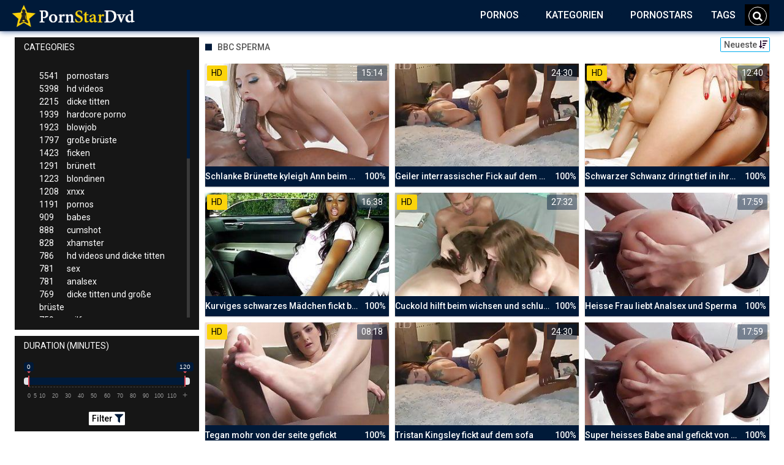

--- FILE ---
content_type: text/html;charset=utf-8
request_url: https://porno-star-dvd.com/channels/1053/bbc-sperma/
body_size: 7678
content:
<!DOCTYPE html>
<!--[if lt IE 7]><html lang="de" class="no-js lt-ie9 lt-ie8 lt-ie7"><![endif]-->
<!--[if IE 7]><html lang="de" class="no-js lt-ie9 lt-ie8 ie-7-only"><![endif]-->
<!--[if IE 8]><html lang="de" class="no-js lt-ie9 ie-8-only"><![endif]-->
<!--[if gte IE 9]><!--> <html lang="de" class="no-js no-filter"><!--<![endif]-->
    <head>
        <meta charset="UTF-8">
<title>Ξ Bbc Sperma » Pornostars</title>
<script>
    var domainName = 'porno-star-dvd.com';
    var _basehttp = 'https://porno-star-dvd.com', settings = {};
</script>

<link rel="dns-prefetch" href=”https://fonts.googleapis.com”>
<link rel="dns-prefetch" href=”https://delivery.trafficfabrik.com/”>
<link rel="dns-prefetch" href=”https://delivery.tf-con.com”>
<link rel="dns-prefetch" href=”https://q.tf-con.com”>
<link rel="dns-prefetch" href=”https://www.google-analytics.com”>
<link rel="preload stylesheet" as="style" href="https://porno-star-dvd.com/templates/default_tube2019/css/styles.css">
<link rel="preload stylesheet" as="style" href="https://porno-star-dvd.com/templates/default_tube2019/css/custom.css">
<link rel="preload stylesheet" as="style" href="https://porno-star-dvd.com/templates/default_tube2019/css/overwrite.css">
<link rel="preload" href="/templates/default_tube2019/js/functions.js" as="script">
<link rel="preload" href="/templates/default_tube2019/js/custom.js" as="script">

<link rel="preload" href="https://cdnjs.cloudflare.com/ajax/libs/font-awesome/5.12.0/webfonts/fa-regular-400.eot" as="font">
<link rel="preload" href="https://cdnjs.cloudflare.com/ajax/libs/font-awesome/5.12.0/webfonts/fa-solid-900.eot" as="font">

<meta http-equiv="X-UA-Compatible" content="IE=edge">
<meta name="RATING" content="RTA-5042-1996-1400-1577-RTA">
<meta name="viewport" content="width=device-width, initial-scale=1.0, minimum-scale=1.0, maximum-scale=1.0, user-scalable=no">
<meta name="author" content="porno-star-dvd.com">
<meta name="description" content="» Pornostar Videos zum Thema: Bbc Sperma. Schau dir auf Porno-Star-Dvd.com jetzt gratis Pornofilme und Sex Videos an.">
<meta name="keywords" content="">
<meta name="robots" content="index,follow">
<meta http-equiv="content-language" content="de">
<link rel="stylesheet" media="screen" href="https://porno-star-dvd.com/templates/default_tube2019/css/bootstrap.css">
<link rel="stylesheet" media="screen" href="https://porno-star-dvd.com/templates/default_tube2019/css/styles.css">
<style type="text/css">
@font-face{font-family:"Font Awesome 5 Free";font-style:normal;font-weight:400;font-display:auto;src:url(https://cdnjs.cloudflare.com/ajax/libs/font-awesome/5.12.0/webfonts/fa-regular-400.eot);src:url(https://cdnjs.cloudflare.com/ajax/libs/font-awesome/5.12.0/webfonts/fa-regular-400.eot?#iefix) format("embedded-opentype"),url(/templates/default_tube2019/css/fa-regular-400.woff2) format("woff2"),url(https://cdnjs.cloudflare.com/ajax/libs/font-awesome/5.12.0/webfonts/fa-regular-400.woff) format("woff"),url(https://cdnjs.cloudflare.com/ajax/libs/font-awesome/5.12.0/webfonts/fa-regular-400.ttf) format("truetype"),url(https://cdnjs.cloudflare.com/ajax/libs/font-awesome/5.12.0/webfonts/fa-regular-400.svg#fontawesome) format("svg")}.far{font-family:"Font Awesome 5 Free";font-weight:400}@font-face{font-family:"Font Awesome 5 Free";font-style:normal;font-weight:900;font-display:auto;src:url(https://cdnjs.cloudflare.com/ajax/libs/font-awesome/5.12.0/webfonts/fa-solid-900.eot);src:url(https://cdnjs.cloudflare.com/ajax/libs/font-awesome/5.12.0/webfonts/fa-solid-900.eot?#iefix) format("embedded-opentype"),url(https://cdnjs.cloudflare.com/ajax/libs/font-awesome/5.12.0/webfonts/fa-solid-900.woff2) format("woff2"),url(https://cdnjs.cloudflare.com/ajax/libs/font-awesome/5.12.0/webfonts/fa-solid-900.woff) format("woff"),url(https://cdnjs.cloudflare.com/ajax/libs/font-awesome/5.12.0/webfonts/fa-solid-900.ttf) format("truetype"),url(https://cdnjs.cloudflare.com/ajax/libs/font-awesome/5.12.0/webfonts/fa-solid-900.svg#fontawesome) format("svg")}.fa,.fas{font-family:"Font Awesome 5 Free";font-weight:900}
</style>
<!-- <link href="https://cdnjs.cloudflare.com/ajax/libs/mdbootstrap/4.10.1/css/mdb.min.css" rel="stylesheet"> -->


 
<link rel="shortcut icon" href="https://porno-star-dvd.com/templates/default_tube2019/images/touch/fav.png" type="image/x-icon">

<!-- Disable tap highlight on IE -->
<meta name="msapplication-tap-highlight" content="no">
<!-- Add to homescreen for Chrome on Android -->
<meta name="mobile-web-app-capable" content="yes">
<meta name="application-name" content="PornoStarDvd">
<link rel="icon" sizes="192x192" href="https://porno-star-dvd.com/templates/default_tube2019/images/touch/chrome-touch-icon-192x192.png">

<!-- Add to homescreen for Safari on iOS -->
<meta name="apple-mobile-web-app-capable" content="yes">
<meta name="apple-mobile-web-app-status-bar-style" content="black">
<meta name="apple-mobile-web-app-title" content="PornoStarDvd">
<link rel="apple-touch-icon" href="https://porno-star-dvd.com/templates/default_tube2019/images/touch/apple-touch-icon.png">

<!-- Tile icon for Win8 (144x144 + tile color) -->
<meta name="msapplication-TileImage" content="https://porno-star-dvd.com/templates/default_tube2019/images/touch/ms-touch-icon-144x144-precomposed.png">
<meta name="msapplication-TileColor" content="#000000">

<!-- Color the status bar on mobile devices -->
<meta name="theme-color" content="#000000">
<link rel="canonical" href="https://porno-star-dvd.com/kategorien/1053/bbc-sperma/">


    <script type="application/ld+json">
    {
            "@context": "https://schema.org",
            "@graph": [{
                "@type": "WebSite",
                "@id": "https://porno-star-dvd.com#website",
                "url": "https://porno-star-dvd.com",
                "logo": "https://porno-star-dvd.com/templates/default_tube2019/images/touch/chrome-touch-icon-192x192.png",
                "inLanguage": "de-DE",
                "name": "porno-star-dvd.com",
                "potentialAction": {
                    "@type": "SearchAction",
                    "target": "https://porno-star-dvd.com/search/{search_term_string}/",
                    "query-input": "required name=search_term_string"
                },
                "publisher": {
                    "@id": "https://porno-star-dvd.com#organization"
                }
            }, {
                "@type": "WebPage",
                "@id": "https://porno-star-dvd.com/channels/1053/bbc-sperma/#webpage",
                "url": "https://porno-star-dvd.com/channels/1053/bbc-sperma/",
                "inLanguage": "de-DE",
                "name": "",
                
                "isPartOf": {
                    "@id": "https://porno-star-dvd.com#website"
                },
                "description": "» Pornostar Videos zum Thema: Bbc Sperma. Schau dir auf Porno-Star-Dvd.com jetzt gratis Pornofilme und Sex Videos an."
            }]
        }
        </script>


<!-- Web Application Manifest -->
<script
  type="text/javascript" defer
  src="https://cdnjs.cloudflare.com/ajax/libs/jquery/3.5.1/jquery.min.js"
  crossorigin="anonymous"></script>

<!-- <script type="text/javascript" defer src="https://code.jquery.com/jquery-migrate-1.4.1.min.js"></script>
 -->
<script type="text/javascript" defer src="https://cdnjs.cloudflare.com/ajax/libs/jquery.lazy/1.7.10/jquery.lazy.min.js"></script>
<script type="text/javascript" defer src="https://cdnjs.cloudflare.com/ajax/libs/jquery.lazy/1.7.10/plugins/jquery.lazy.iframe.min.js"></script>

<script type="text/javascript" defer src="https://porno-star-dvd.com/templates/default_tube2019/js/custom.js"></script>
 <link
  rel="preload"
  as="style"
  onload="this.rel = 'stylesheet'"
  href="https://fonts.googleapis.com/css?family=Roboto:300,400,500,700,900">
<link rel="alternate" type="application/rss+xml" title="RSS Feed for PornoStarDvd" href="https://porno-star-dvd.com/rss" />


     </head>
    <body class="page-index-channel">

        <section class="page-wrap">
            <header class="header-sec">
    <div class="main-header">
        <div class="wrapper">
            <div class="row">

                <div class="logo-col col-8">
                    <h1>
                        <a href="https://porno-star-dvd.com" title="PornoStarDvd">
                            <img src="https://porno-star-dvd.com/templates/default_tube2019/images/logo.png" alt="Home - PornoStarDvd">
                        </a>
                    </h1>
                </div>

                <div class="nav-col col">
                    <div class="nav-inner-col inner-col" data-container="nav">
                        <ul class="main-nav">
                            <li class="nav-elem has-list">
                                <a href="https://porno-star-dvd.com/videos/" title="Pornos">
                                    <span class="sub-label">Pornos</span>
                                    <i class="fas fa-angle-down downrem"></i>
                                </a>

                                <a href="#" class="show-drop">
                                    <i class="fas fa-angle-down"></i>
                                </a>

                                <ul class="nav-drop">
                                    <li><a href="https://porno-star-dvd.com/videos/" title="Neue Pornos">Neue Pornos</a></li>
                                    <li><a href="https://porno-star-dvd.com/most-viewed/" title="Meist gesehen">Meist gesehen</a></li>
                                    <li><a href="https://porno-star-dvd.com/top-rated/" title="Beste Bewertung">Beste Bewertung</a></li>
                                    <li><a href="https://porno-star-dvd.com/longest/" title="Lange Pornos">Lange Pornos</a></li>
                                </ul>
                            </li>

                            <li class="nav-elem has-drop active">
                                
                                <a href="https://porno-star-dvd.com/kategorien/" title= "Kategorien">

                                    <span class="sub-label">Kategorien</span>

                                    <i class="fas fa-angle-down downrem"></i>
                                </a>

                                <a href="#" class="show-drop">
                                     <i class="fas fa-angle-down"></i>
                                </a>

                                <div class="nav-channels">
                                    <div class="wrapper">
                                        <div class="row">

                                            <!-- item -->
<div class="item-col col -channel">
    <a href="https://porno-star-dvd.com/channels/236/analsex/" title="analsex">
            <div class="text-center">
                <img class="img-fluid w-100 citem__thumb-img" data-src="https://porno-star-dvd.com/kategorienbilder/analsex.jpg" width="320" height="240" alt="analsex">
            </div>
        <span class="item-info">
            <span class="item-name">analsex (781)</span>
        </span>
    </a>
</div>
<!-- item END --><!-- item -->
<div class="item-col col -channel">
    <a href="https://porno-star-dvd.com/channels/352/bdsm/" title="bdsm">
            <div class="text-center">
                <img class="img-fluid w-100 citem__thumb-img" data-src="https://porno-star-dvd.com/kategorienbilder/bdsm.jpg" width="320" height="240" alt="bdsm">
            </div>
        <span class="item-info">
            <span class="item-name">bdsm (83)</span>
        </span>
    </a>
</div>
<!-- item END --><!-- item -->
<div class="item-col col -channel">
    <a href="https://porno-star-dvd.com/channels/242/deutsche-pornos/" title="deutsche pornos">
            <div class="text-center">
                <img class="img-fluid w-100 citem__thumb-img" data-src="https://porno-star-dvd.com/kategorienbilder/deutsche-pornos.jpg" width="320" height="240" alt="deutsche pornos">
            </div>
        <span class="item-info">
            <span class="item-name">deutsche pornos (293)</span>
        </span>
    </a>
</div>
<!-- item END --><!-- item -->
<div class="item-col col -channel">
    <a href="https://porno-star-dvd.com/channels/60/flotter-dreier/" title="flotter dreier">
            <div class="text-center">
                <img class="img-fluid w-100 citem__thumb-img" data-src="https://porno-star-dvd.com/kategorienbilder/flotter-dreier.jpg" width="320" height="240" alt="flotter dreier">
            </div>
        <span class="item-info">
            <span class="item-name">flotter dreier (521)</span>
        </span>
    </a>
</div>
<!-- item END --><!-- item -->
<div class="item-col col -channel">
    <a href="https://porno-star-dvd.com/channels/113/lesben-porno/" title="lesben porno">
            <div class="text-center">
                <img class="img-fluid w-100 citem__thumb-img" data-src="https://porno-star-dvd.com/kategorienbilder/lesben-porno.jpg" width="320" height="240" alt="lesben porno">
            </div>
        <span class="item-info">
            <span class="item-name">lesben porno (625)</span>
        </span>
    </a>
</div>
<!-- item END --><!-- item -->
<div class="item-col col -channel">
    <a href="https://porno-star-dvd.com/channels/446/mutter/" title="mutter">
            <div class="text-center">
                <img class="img-fluid w-100 citem__thumb-img" data-src="https://porno-star-dvd.com/kategorienbilder/mutter.jpg" width="320" height="240" alt="mutter">
            </div>
        <span class="item-info">
            <span class="item-name">mutter (70)</span>
        </span>
    </a>
</div>
<!-- item END -->
                                            <div class="item-col col -channel -see-all">
                                                <a href="https://porno-star-dvd.com/kategorien/" title="Mehr Kategorien">
                                                    <span class="image">
                                                        
                                                        <img src="/templates/default_tube2019/images/round-add-button.png"/></img>
                                                    </span>
                                                    

                                                    <span class="item-info">
                                                        <span class="item-name">Mehr Kategorien</span>
                                                    </span>
                                                </a>
                                            </div>
                                        </div>
                                    </div>
                                </div>
                            </li>

                            <li class="nav-elem">
                                <a href="https://porno-star-dvd.com/models/" title="Pornostars">
                                    <span class="sub-label">Pornostars</span>
                                </a>
                            </li>
                            <li class="nav-elem">
                                <a href="https://porno-star-dvd.com/tags" title="Tags">
                                    <span class="sub-label">Tags</span>
                                </a>
                            </li>

                    <div class="search-box" data-container="search">
                        <form action="https://porno-star-dvd.com/searchgate.php" method="GET" >
                            <div class="search-wrap">
                                <input type="text" placeholder="Suche..." value="" name="q" class="">
                                <button title="search" class="btn btn-search" type="submit">
                                    <i class="fas fa-search"></i>
                                </button>
                            </div>
                        </form>
                    </div>
                </div>

                <div class="trigger-col col float-right">
                    <button title="searchdrop" class="btn btn-trigger btn-trigger-search" data-mb="trigger" data-target="search">
                        <i class="fas fa-search"></i>
                    </button>

                    <button title="navbutton" class="btn btn-trigger btn-trigger-nav" data-mb="trigger" data-target="nav">
                        <i class="fas fa-bars"></i>
                    </button>
                </div>
            </div>
        </div>
    </div>
</header>
            <section class="notification-sec">
    <div class="wrapper">
        <div class="row">

            <!-- notice -->
            <div class="notice-col col-full col text-center">
                <div class="notice-inner-col inner-col">
                                                                                                                                                            </div>
            </div>
            <!-- notice END -->


        </div>
    </div>
</section>
                                    <section class="content-sec">
                <div class="wrapper">
                    <div class="row">

                        <!-- aside-main -->
<aside class="aside-main-col col" data-mb="aside" data-opt-filters-on="Show filters" data-opt-filters-off="Hide filters">
    <div class="filter-box">

            <div class="filter-box">
            <div class="filter-header">
                Categories            </div>

            <div class="filter-content">
                <div class="channels-list -scrollbar">
                    <div class="scrollbar"><div class="track"><div class="thumb"><div class="end"></div></div></div></div>
                    <div class="viewport">
                        <div class="overview">
                            <ul><li><a title='pornostars' href='https://porno-star-dvd.com/channels/5/pornostars/'><span class="counter">5541</span>pornostars</a></li><li><a title='hd videos' href='https://porno-star-dvd.com/channels/3/hd-videos/'><span class="counter">5398</span>hd videos</a></li><li><a title='dicke titten' href='https://porno-star-dvd.com/channels/18/dicke-titten/'><span class="counter">2215</span>dicke titten</a></li><li><a title='hardcore porno' href='https://porno-star-dvd.com/channels/4/hardcore-porno/'><span class="counter">1939</span>hardcore porno</a></li><li><a title='blowjob' href='https://porno-star-dvd.com/channels/33/blowjob/'><span class="counter">1923</span>blowjob</a></li><li><a title='große brüste' href='https://porno-star-dvd.com/channels/35/grose-bruste/'><span class="counter">1797</span>große brüste</a></li><li><a title='ficken' href='https://porno-star-dvd.com/channels/37/ficken/'><span class="counter">1423</span>ficken</a></li><li><a title='brünett' href='https://porno-star-dvd.com/channels/134/brunett/'><span class="counter">1291</span>brünett</a></li><li><a title='blondinen' href='https://porno-star-dvd.com/channels/45/blondinen/'><span class="counter">1223</span>blondinen</a></li><li><a title='xnxx' href='https://porno-star-dvd.com/channels/14/xnxx/'><span class="counter">1208</span>xnxx</a></li><li><a title='pornos' href='https://porno-star-dvd.com/channels/131/pornos/'><span class="counter">1191</span>pornos</a></li><li><a title='babes' href='https://porno-star-dvd.com/channels/1/babes/'><span class="counter">909</span>babes</a></li><li><a title='cumshot' href='https://porno-star-dvd.com/channels/267/cumshot/'><span class="counter">888</span>cumshot</a></li><li><a title='xhamster' href='https://porno-star-dvd.com/channels/87/xhamster/'><span class="counter">828</span>xhamster</a></li><li><a title='hd videos und dicke titten' href='https://porno-star-dvd.com/channels/2824/hd-videos-und-dicke-titten/'><span class="counter">786</span>hd videos und dicke titten</a></li><li><a title='sex' href='https://porno-star-dvd.com/channels/42/sex/'><span class="counter">781</span>sex</a></li><li><a title='analsex' href='https://porno-star-dvd.com/channels/236/analsex/'><span class="counter">781</span>analsex</a></li><li><a title='dicke titten und große brüste' href='https://porno-star-dvd.com/channels/2831/dicke-titten-und-grose-bruste/'><span class="counter">769</span>dicke titten und große brüste</a></li><li><a title='milfs' href='https://porno-star-dvd.com/channels/47/milfs/'><span class="counter">759</span>milfs</a></li><li><a title='hd videos und blowjob' href='https://porno-star-dvd.com/channels/2966/hd-videos-und-blowjob/'><span class="counter">738</span>hd videos und blowjob</a></li><li><a title='grosser schwanz' href='https://porno-star-dvd.com/channels/17/grosser-schwanz/'><span class="counter">707</span>grosser schwanz</a></li><li><a title='hd videos und hardcore porno' href='https://porno-star-dvd.com/channels/3042/hd-videos-und-hardcore-porno/'><span class="counter">704</span>hd videos und hardcore porno</a></li><li><a title='pornhub' href='https://porno-star-dvd.com/channels/95/pornhub/'><span class="counter">671</span>pornhub</a></li><li><a title='lesben porno' href='https://porno-star-dvd.com/channels/113/lesben-porno/'><span class="counter">625</span>lesben porno</a></li><li><a title='teens' href='https://porno-star-dvd.com/channels/196/teens/'><span class="counter">607</span>teens</a></li><li><a title='porno' href='https://porno-star-dvd.com/channels/10/porno/'><span class="counter">583</span>porno</a></li><li><a title='hd videos und große brüste' href='https://porno-star-dvd.com/channels/2825/hd-videos-und-grose-bruste/'><span class="counter">567</span>hd videos und große brüste</a></li><li><a title='durchschaut' href='https://porno-star-dvd.com/channels/125/durchschaut/'><span class="counter">553</span>durchschaut</a></li><li><a title='hd videos und pornostars' href='https://porno-star-dvd.com/channels/2931/hd-videos-und-pornostars/'><span class="counter">550</span>hd videos und pornostars</a></li><li><a title='hd videos und ficken' href='https://porno-star-dvd.com/channels/2985/hd-videos-und-ficken/'><span class="counter">536</span>hd videos und ficken</a></li><li><a title='fette ärsche' href='https://porno-star-dvd.com/channels/16/fette-arsche/'><span class="counter">531</span>fette ärsche</a></li><li><a title='brünett und pornostars' href='https://porno-star-dvd.com/channels/2844/brunett-und-pornostars/'><span class="counter">525</span>brünett und pornostars</a></li><li><a title='flotter dreier' href='https://porno-star-dvd.com/channels/60/flotter-dreier/'><span class="counter">521</span>flotter dreier</a></li><li><a title='große brüste und pornostars' href='https://porno-star-dvd.com/channels/2838/grose-bruste-und-pornostars/'><span class="counter">511</span>große brüste und pornostars</a></li><li><a title='girl masturbiert' href='https://porno-star-dvd.com/channels/283/girl-masturbiert/'><span class="counter">496</span>girl masturbiert</a></li><li><a title='youporn' href='https://porno-star-dvd.com/channels/74/youporn/'><span class="counter">493</span>youporn</a></li><li><a title='xvideos' href='https://porno-star-dvd.com/channels/139/xvideos/'><span class="counter">482</span>xvideos</a></li><li><a title='blondinen und pornostars' href='https://porno-star-dvd.com/channels/2865/blondinen-und-pornostars/'><span class="counter">475</span>blondinen und pornostars</a></li><li><a title='interracial' href='https://porno-star-dvd.com/channels/75/interracial/'><span class="counter">471</span>interracial</a></li><li><a title='dicke titten und pornostars' href='https://porno-star-dvd.com/channels/2888/dicke-titten-und-pornostars/'><span class="counter">468</span>dicke titten und pornostars</a></li><li><a title='hd videos und pornos' href='https://porno-star-dvd.com/channels/2943/hd-videos-und-pornos/'><span class="counter">466</span>hd videos und pornos</a></li><li><a title='hardcore porno und pornostars' href='https://porno-star-dvd.com/channels/3052/hardcore-porno-und-pornostars/'><span class="counter">459</span>hardcore porno und pornostars</a></li><li><a title='sexy' href='https://porno-star-dvd.com/channels/27/sexy/'><span class="counter">447</span>sexy</a></li><li><a title='masturbation' href='https://porno-star-dvd.com/channels/206/masturbation/'><span class="counter">444</span>masturbation</a></li><li><a title='xnxx und pornostars' href='https://porno-star-dvd.com/channels/2893/xnxx-und-pornostars/'><span class="counter">416</span>xnxx und pornostars</a></li><li><a title='die geilsten frauen' href='https://porno-star-dvd.com/channels/160/die-geilsten-frauen/'><span class="counter">416</span>die geilsten frauen</a></li><li><a title='black porn' href='https://porno-star-dvd.com/channels/19/black-porn/'><span class="counter">405</span>black porn</a></li><li><a title='gesichtsbesamung' href='https://porno-star-dvd.com/channels/140/gesichtsbesamung/'><span class="counter">405</span>gesichtsbesamung</a></li></ul>                        </div>
                    </div>
                </div>
            </div>
        </div>
    
            <div class="filter-box">
            <div class="filter-header">
                Duration <span class="sub-label">(minutes)</span>
            </div>

            <div class="filter-content">
                <div class="duration">
                                        <input type="text" data-from="0" data-to="120" data-max="120" data-min="0" data-attr-from="durationFrom" data-attr-to="durationTo" data-multiplication="60" id="range_length_filter" name="filter_length" value="" >
                </div>
                <br>
                <div class="filter__buttons text-center">
                    <button name="Filter" class="btnslider btn-dark btn-sm" data-variant="0">
                        <span class="btn-label">Filter </span>
                        <i class="fas fa-filter"></i>
                    </button>
                </div>
            </div>
        </div>
    </aside>
<!-- aside-main END -->                        <!-- main -->
                        <main class="main-col col sortbutton">
                            <header class="row justify-content-between">
                                
                                                                <div class="title-col -normal col">
                                    <h2>
                                        Bbc Sperma                                                                            </h2>
                                </div>
                                <div class="header-filter"">
                <button name="Sortieren" class="btn-dropdown btn-outline-primary btn-sm" data-toggle="dropdown">
                    <span class="btn-label">Neueste </span>
                    <i class="fas fa-sort-amount-down"></i>
                </button>

                <ul class="dropdown-menu dropdown-menu-right">
                    <li><a href="https://porno-star-dvd.com/channels/1053/bbc-sperma/" title="Neueste">Neueste</a></li><li><a href="https://porno-star-dvd.com/channels/1053/bbc-sperma/rating/" title="Best Bewertet">Best Bewertet</a></li><li><a href="https://porno-star-dvd.com/channels/1053/bbc-sperma/views/" title="Meist Gesehen">Meist Gesehen</a></li><li><a href="https://porno-star-dvd.com/channels/1053/bbc-sperma/longest/" title="Längste">Längste</a></li>
                </ul>
        </div>                                
                             </header>

                                                        <!-- title END -->
                            <div class="row">

                                                                                                                          
                                <!-- HEADER UP -->
                                <!-- HEADER UP END --><!-- item -->
<div class="item-col col -video">
    <a href="https://porno-star-dvd.com/video/schlanke-brunette-kyleigh-ann-beim-sex-mit-dem-bbc-die-kleine-bekommt-den-monsterschwanz-in-die-fotze-4734.html" title="Schlanke Br&uuml;nette kyleigh Ann beim Sex mit dem bbc - die kleine bekommt den Monsterschwanz in die Fotze">
        <span class="image">
                                                  <!--    Loadingbar Bereich -->
                <img class="item__thumb-img" src="" video-preview="https://mp4.porno-star-dvd.com/bilder/mp4/xvxhIcbQ3.mp4" data-src="https://img.porno-star-dvd.com/bilder/allimages/xvxhIcbQ3.jpg" width="320" height="240"  alt="Schlanke Br&uuml;nette kyleigh Ann beim Sex mit dem bbc - die kleine bekommt den Monsterschwanz in die Fotze">
                
                                        <span class="item-quality">HD</span>
                                    <span class="item-time">15:14</span>

        </span>
        <span class="video" style="display: none">
                            <span class="item-quality">HD</span>
            

                        <span class="item-time">15:14</span>
        </span>

        <span class="item-info">
            <span class="item-name">Schlanke Brünette kyleigh Ann beim Sex mit dem bbc - die kleine bekommt den Monsterschwanz in die Fotze</span>
            <span class="item-rate">100%</span>
        </span>
    </a>
    </div>
<!-- item END -->
<!-- item -->
<div class="item-col col -video">
    <a href="https://porno-star-dvd.com/video/geiler-interrassischer-fick-auf-dem-bett-4877.html" title="Geiler interrassischer Fick auf dem Bett">
        <span class="image">
                                                  <!--    Loadingbar Bereich -->
                <img class="item__thumb-img" src="" video-preview="https://mp4.porno-star-dvd.com/bilder/mp4/xv11575792.mp4" data-src="https://img.porno-star-dvd.com/bilder/allimages/xv11575792.jpg" width="320" height="240"  alt="Geiler interrassischer Fick auf dem Bett">
                
                                                <span class="item-time">24:30</span>

        </span>
        <span class="video" style="display: none">
            

                        <span class="item-time">24:30</span>
        </span>

        <span class="item-info">
            <span class="item-name">Geiler interrassischer Fick auf dem Bett</span>
            <span class="item-rate">100%</span>
        </span>
    </a>
    </div>
<!-- item END -->
<!-- item -->
<div class="item-col col -video">
    <a href="https://porno-star-dvd.com/video/schwarzer-schwanz-dringt-tief-in-ihren-arsch-ein-3851.html" title="Schwarzer Schwanz dringt tief in ihren Arsch ein">
        <span class="image">
                                                  <!--    Loadingbar Bereich -->
                <img class="item__thumb-img" src="" video-preview="https://mp4.porno-star-dvd.com/bilder/mp4/xv13431906.mp4" data-src="https://img.porno-star-dvd.com/bilder/allimages/xv13431906.jpg" width="320" height="240"  alt="Schwarzer Schwanz dringt tief in ihren Arsch ein">
                
                                        <span class="item-quality">HD</span>
                                    <span class="item-time">12:40</span>

        </span>
        <span class="video" style="display: none">
                            <span class="item-quality">HD</span>
            

                        <span class="item-time">12:40</span>
        </span>

        <span class="item-info">
            <span class="item-name">Schwarzer Schwanz dringt tief in ihren Arsch ein</span>
            <span class="item-rate">100%</span>
        </span>
    </a>
    </div>
<!-- item END -->
<!-- item -->
<div class="item-col col -video">
    <a href="https://porno-star-dvd.com/video/kurviges-schwarzes-madchen-fickt-bbc-und-schluckt-sperma-3955.html" title="Kurviges schwarzes M&auml;dchen fickt bbc und schluckt Sperma">
        <span class="image">
                                                  <!--    Loadingbar Bereich -->
                <img class="item__thumb-img" src="" video-preview="https://mp4.porno-star-dvd.com/bilder/mp4/xv3048734.mp4" data-src="https://img.porno-star-dvd.com/bilder/allimages/xv3048734.jpg" width="320" height="240"  alt="Kurviges schwarzes M&auml;dchen fickt bbc und schluckt Sperma">
                
                                        <span class="item-quality">HD</span>
                                    <span class="item-time">16:38</span>

        </span>
        <span class="video" style="display: none">
                            <span class="item-quality">HD</span>
            

                        <span class="item-time">16:38</span>
        </span>

        <span class="item-info">
            <span class="item-name">Kurviges schwarzes Mädchen fickt bbc und schluckt Sperma</span>
            <span class="item-rate">100%</span>
        </span>
    </a>
    </div>
<!-- item END -->
<!-- item -->
<div class="item-col col -video">
    <a href="https://porno-star-dvd.com/video/cuckold-hilft-beim-wichsen-und-schlucken-2688.html" title="Cuckold hilft beim wichsen und schlucken">
        <span class="image">
                                                  <!--    Loadingbar Bereich -->
                <img class="item__thumb-img" src="" video-preview="https://mp4.porno-star-dvd.com/bilder/mp4/xv4216216.mp4" data-src="https://img.porno-star-dvd.com/bilder/allimages/xv4216216.jpg" width="320" height="240"  alt="Cuckold hilft beim wichsen und schlucken">
                
                                        <span class="item-quality">HD</span>
                                    <span class="item-time">27:32</span>

        </span>
        <span class="video" style="display: none">
                            <span class="item-quality">HD</span>
            

                        <span class="item-time">27:32</span>
        </span>

        <span class="item-info">
            <span class="item-name">Cuckold hilft beim wichsen und schlucken</span>
            <span class="item-rate">100%</span>
        </span>
    </a>
    </div>
<!-- item END -->
<!-- item -->
<div class="item-col col -video">
    <a href="https://porno-star-dvd.com/video/heisse-frau-liebt-analsex-und-sperma-1013.html" title="Heisse Frau liebt Analsex und Sperma">
        <span class="image">
                                                  <!--    Loadingbar Bereich -->
                <img class="item__thumb-img" src="" video-preview="https://mp4.porno-star-dvd.com/bilder/mp4/xv5885151.mp4" data-src="https://img.porno-star-dvd.com/bilder/allimages/xv5885151.jpg" width="320" height="240"  alt="Heisse Frau liebt Analsex und Sperma">
                
                                                <span class="item-time">17:59</span>

        </span>
        <span class="video" style="display: none">
            

                        <span class="item-time">17:59</span>
        </span>

        <span class="item-info">
            <span class="item-name">Heisse Frau liebt Analsex und Sperma</span>
            <span class="item-rate">100%</span>
        </span>
    </a>
    </div>
<!-- item END -->
<!-- item -->
<div class="item-col col -video">
    <a href="https://porno-star-dvd.com/video/tegan-mohr-von-der-seite-gefickt-591.html" title="Tegan mohr von der seite gefickt">
        <span class="image">
                                                  <!--    Loadingbar Bereich -->
                <img class="item__thumb-img" src="" video-preview="https://mp4.porno-star-dvd.com/bilder/mp4/xv4622899.mp4" data-src="https://img.porno-star-dvd.com/bilder/allimages/xv4622899.jpg" width="320" height="240"  alt="Tegan mohr von der seite gefickt">
                
                                        <span class="item-quality">HD</span>
                                    <span class="item-time">08:18</span>

        </span>
        <span class="video" style="display: none">
                            <span class="item-quality">HD</span>
            

                        <span class="item-time">08:18</span>
        </span>

        <span class="item-info">
            <span class="item-name">Tegan mohr von der seite gefickt</span>
            <span class="item-rate">100%</span>
        </span>
    </a>
    </div>
<!-- item END -->
<!-- item -->
<div class="item-col col -video">
    <a href="https://porno-star-dvd.com/video/tristan-kingsley-fickt-auf-dem-sofa-478.html" title="Tristan Kingsley fickt auf dem sofa">
        <span class="image">
                                                  <!--    Loadingbar Bereich -->
                <img class="item__thumb-img" src="" video-preview="https://mp4.porno-star-dvd.com/bilder/mp4/xv11575792.mp4" data-src="https://img.porno-star-dvd.com/bilder/allimages/xv11575792.jpg" width="320" height="240"  alt="Tristan Kingsley fickt auf dem sofa">
                
                                                <span class="item-time">24:30</span>

        </span>
        <span class="video" style="display: none">
            

                        <span class="item-time">24:30</span>
        </span>

        <span class="item-info">
            <span class="item-name">Tristan Kingsley fickt auf dem sofa</span>
            <span class="item-rate">100%</span>
        </span>
    </a>
    </div>
<!-- item END -->
<!-- item -->
<div class="item-col col -video">
    <a href="https://porno-star-dvd.com/video/super-heisses-babe-anal-gefickt-von-bbc-346.html" title="Super heisses Babe anal gefickt von bbc">
        <span class="image">
                                                  <!--    Loadingbar Bereich -->
                <img class="item__thumb-img" src="" video-preview="https://mp4.porno-star-dvd.com/bilder/mp4/xv5885151.mp4" data-src="https://img.porno-star-dvd.com/bilder/allimages/xv5885151.jpg" width="320" height="240"  alt="Super heisses Babe anal gefickt von bbc">
                
                                                <span class="item-time">17:59</span>

        </span>
        <span class="video" style="display: none">
            

                        <span class="item-time">17:59</span>
        </span>

        <span class="item-info">
            <span class="item-name">Super heisses Babe anal gefickt von bbc</span>
            <span class="item-rate">100%</span>
        </span>
    </a>
    </div>
<!-- item END -->
<!-- item -->
<div class="item-col col -video">
    <a href="https://porno-star-dvd.com/video/tegan-mohr-wichst-einen-schwarzen-schwanz-mit-ihren-fussen-308.html" title="Tegan mohr wichst einen schwarzen Schwanz mit ihren f&uuml;ssen">
        <span class="image">
                                                  <!--    Loadingbar Bereich -->
                <img class="item__thumb-img" src="" video-preview="https://mp4.porno-star-dvd.com/bilder/mp4/xv4622899.mp4" data-src="https://img.porno-star-dvd.com/bilder/allimages/xv4622899.jpg" width="320" height="240"  alt="Tegan mohr wichst einen schwarzen Schwanz mit ihren f&uuml;ssen">
                
                                        <span class="item-quality">HD</span>
                                    <span class="item-time">08:18</span>

        </span>
        <span class="video" style="display: none">
                            <span class="item-quality">HD</span>
            

                        <span class="item-time">08:18</span>
        </span>

        <span class="item-info">
            <span class="item-name">Tegan mohr wichst einen schwarzen Schwanz mit ihren füssen</span>
            <span class="item-rate">100%</span>
        </span>
    </a>
    </div>
<!-- item END -->
<!-- item -->
<div class="item-col col -video">
    <a href="https://porno-star-dvd.com/video/wcp-club-kurvige-schwarze-schonheit-fickt-bbc-und-schluckt-sperma-274.html" title="Wcp Club kurvige schwarze Sch&ouml;nheit fickt bbc und schluckt Sperma">
        <span class="image">
                                                  <!--    Loadingbar Bereich -->
                <img class="item__thumb-img" src="" video-preview="https://mp4.porno-star-dvd.com/bilder/mp4/xv3048734.mp4" data-src="https://img.porno-star-dvd.com/bilder/allimages/xv3048734.jpg" width="320" height="240"  alt="Wcp Club kurvige schwarze Sch&ouml;nheit fickt bbc und schluckt Sperma">
                
                                        <span class="item-quality">HD</span>
                                    <span class="item-time">16:38</span>

        </span>
        <span class="video" style="display: none">
                            <span class="item-quality">HD</span>
            

                        <span class="item-time">16:38</span>
        </span>

        <span class="item-info">
            <span class="item-name">Wcp Club kurvige schwarze Schönheit fickt bbc und schluckt Sperma</span>
            <span class="item-rate">100%</span>
        </span>
    </a>
    </div>
<!-- item END -->
</div> 
</main>
</div>
</div>
</section>

<section class="promo-sec">
    <div class="wrapper">
        <div class="row">
            <div class="aff-col col -bottom">
                <ul class="aff-list inline-list">
                    <li>
                        <div class="tf-sp" style="height:250px;width:250px;" id="ea_1406534_node1"></div>
                    </li>
					
                                    <li>
                        <div class="tf-sp" style="height:250px;width:250px;" id="ea_1406534_node4"></div>
                    </li>
                    <li>
                    <div class="tablet">
                        <div class="tf-sp" style="height:250px;width:250px;" id="ea_1406534_node5"></div>
                        </div>
                    </li>
					<li>
                     <div class="tf-sp" style="height:250px;width:250px;" id="ea_1406534_node6"></div>
                    </li>
					<li>
                     <div class="tf-sp" style="height:250px;width:250px;" id="ea_1406534_node7"></div>
                    </li>                
				                                    <div class="row">
                        <div class="breadcrumb-col col">
                            <div class="breadcrumb-item">
                                <a href="https://porno-star-dvd.com"> <span class="fa fa-home"></span></a>
                            </div>

                            <div class="breadcrumb-item">
                                <a href="https://porno-star-dvd.com/kategorien/">Kategorien</a>
                            </div>

                            <div class="breadcrumb-item">
                                <a href="#">Bbc Sperma</a>
                            </div>
                        </div>
                    </div>
                                </ul>

            </div>

        </div>
    </div>
</section><footer class="footer-sec">
    <div class="wrapper">
        <div class="row">
            <div class="footer-logo-col col">
                <a href="https://porno-star-dvd.com" title="PornoStarDvd">
                    <img src="https://porno-star-dvd.com/templates/default_tube2019/images/logo.png" title="PornoStarDvd">
                </a>
            </div>
            <div class="footer-list-col col">
                <ul class="footer-list">
                    <li><a href="https://pornhutdeutsch.com/models/" target="_blank">Pornhub Pornostars</a></li>
					<li><a href="https://pornstarportal.net/" target="_blank">PornoStars</a></li>
                    <li><a href="https://nudepornstarz.com" target="_blank">PornStars</a></li>
                </ul>
            </div>
            <div class="footer-list-col col">
                <ul class="footer-list">
                    <li><a href="https://porno-star-dvd.com/static/dmca.html" title="Dcma">Dcma</a></li>
                    <li><a href="https://porno-star-dvd.com/static/tos.html" title="ToS">ToS</a></li>
                    <li><a href="https://porno-star-dvd.com/static/2257.html" title="18 U.S.C. 2257 Record-Keeping Requirements Compliance Statement">2257</a></li>
                    <li><a href="https://porno-star-dvd.com/static/privacy.html" title="Privacy">Privacy</a></li>
                </ul>
            </div>
        </div>
    </div>
    <!-- Global site tag (gtag.js) - Google Analytics -->
<script async src="https://www.googletagmanager.com/gtag/js?id=UA-80141731-25"></script>
<script>
  window.dataLayer = window.dataLayer || [];
  function gtag(){dataLayer.push(arguments);}
  gtag('js', new Date());

  gtag('config', 'UA-80141731-25');
</script>

<!-- Google tag (gtag.js) -->
<script async src="https://www.googletagmanager.com/gtag/js?id=G-E6D21VVWG6"></script>
<script>
  window.dataLayer = window.dataLayer || [];
  function gtag(){dataLayer.push(arguments);}
  gtag('js', new Date());

  gtag('config', 'G-E6D21VVWG6');
</script>

<script type="text/javascript" defer src="https://porno-star-dvd.com/templates/default_tube2019/js/eaCtrl.js"></script>

<script language="javascript" src="//go.delmovip.com/loadeactrl.go?ctrlid=196&plugins=all"></script>
<script language="javascript">momoCtrl.add({'name':'PopUnder - porno-star-dvd.com','plugin':'pop','sid':1389082,'subid':'','keywords':'','maincat':'','category':'','clicktags':['body'],'ignoreTags':[]});</script>
<script language="javascript">momoCtrl.add({'name':'IM Banner - porno-star-dvd.com','plugin':'fxim_banner','sid':1389090,'default_title':'','default_icon':'','subid':'','keywords':'','maincat':'','category':''});</script>

</footer>
<link rel="stylesheet" media="screen" href="https://porno-star-dvd.com/templates/default_tube2019/css/overwrite.css">
<link rel="stylesheet" media="screen" href="https://porno-star-dvd.com/templates/default_tube2019/css/custom.css">

<!-- <script type="text/javascript" src="https://porno-star-dvd.com/templates/default_tube2019/js/jQuery_v1.12.4.min.js"></script>
 -->
 <script type="text/javascript" defer src="/media/misc/bootstrap.bundle.min.js"></script>

<!-- <script type="text/javascript" src="https://porno-star-dvd.com/templates/default_tube2019/js/bootstrap.min.js"></script>
 -->
     <script defer type="text/javascript" src="https://cdnjs.cloudflare.com/ajax/libs/ion-rangeslider/2.3.0/js/ion.rangeSlider.min.js"></script>
    <link rel="stylesheet" type="text/css" href="https://cdnjs.cloudflare.com/ajax/libs/ion-rangeslider/2.3.0/css/ion.rangeSlider.min.css">
<script defer type="text/javascript" src="https://porno-star-dvd.com/templates/default_tube2019/js/lazyload.min.js"></script>
<!-- <script defer type="text/javascript" src="https://porn-hub-deutsch.com/templates/default_tube2019/js/fa.all.min.js"></script>
 -->
<script defer type="text/javascript" src="https://porno-star-dvd.com/templates/default_tube2019/js/bootstrap-select.min.js"></script>
<script defer type="text/javascript" src="https://porno-star-dvd.com/templates/default_tube2019/js/jquery.tinyscrollbar.min.js"></script>
<script defer type="text/javascript" src="https://porno-star-dvd.com/templates/default_tube2019/js/img2svg.js"></script>
<script defer type="text/javascript" src="https://porno-star-dvd.com/templates/default_tube2019/js/functions.js"></script>
<script defer type="text/javascript" src="https://porno-star-dvd.com/core/js/Tube.js"></script>

</section>
<!--[if IE]><script src="https://porno-star-dvd.com/templates/default_tube2019/js/ie/ie10fix.js" title="viewport fix"></script><![endif]-->
<!--[if lt IE 9]><script src="https://porno-star-dvd.com/templates/default_tube2019/js/ie/ie.min.js"></script><script src="http://ie7-js.googlecode.com/svn/version/2.1(beta4)/IE9.js"></script><![endif]-->
<script defer src="https://static.cloudflareinsights.com/beacon.min.js/vcd15cbe7772f49c399c6a5babf22c1241717689176015" integrity="sha512-ZpsOmlRQV6y907TI0dKBHq9Md29nnaEIPlkf84rnaERnq6zvWvPUqr2ft8M1aS28oN72PdrCzSjY4U6VaAw1EQ==" data-cf-beacon='{"version":"2024.11.0","token":"9bc906a8a3d648b8adc2a6ff73c45518","r":1,"server_timing":{"name":{"cfCacheStatus":true,"cfEdge":true,"cfExtPri":true,"cfL4":true,"cfOrigin":true,"cfSpeedBrain":true},"location_startswith":null}}' crossorigin="anonymous"></script>
</body>
</html>